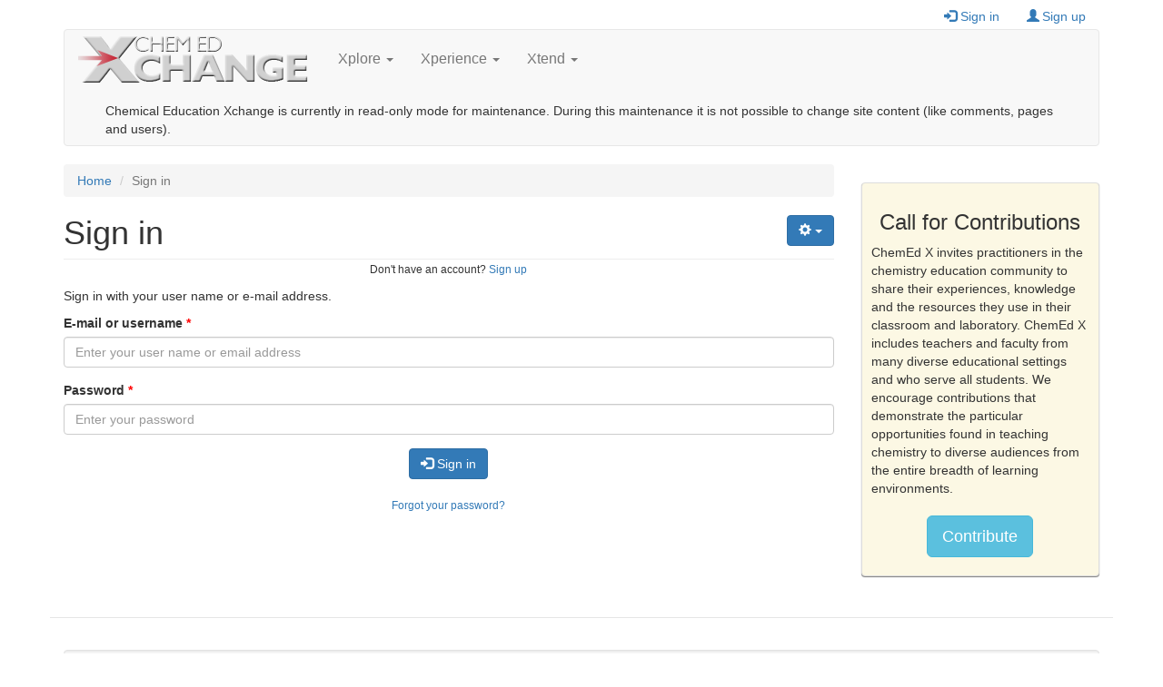

--- FILE ---
content_type: text/html; charset=utf-8
request_url: https://chemedx.org/user?current=file/13548
body_size: 20954
content:
<!DOCTYPE html>
<html lang="en" dir="ltr"
  xmlns:fb="https://ogp.me/ns/fb#"
  xmlns:og="https://ogp.me/ns#">
<head>
  <link rel="profile" href="http://www.w3.org/1999/xhtml/vocab" />
  <meta name="viewport" content="width=device-width, initial-scale=1.0">
  <meta http-equiv="Content-Type" content="text/html; charset=utf-8" />
<script type="text/x-mathjax-config">
MathJax.Hub.Config({
  extensions: ['tex2jax.js'],
  jax: ['input/TeX','output/HTML-CSS'],
  tex2jax: {
    inlineMath: [ ['$','$'], ['\\(','\\)'] ],
    processEscapes: true,
    processClass: 'tex2jax',
    ignoreClass: 'html'
  },
  showProcessingMessages: false,
  messageStyle: 'none'
});
</script><link rel="shortcut icon" href="https://chemedx.org/sites/all/themes/chemedx_bootstrap/favicon.ico" type="image/vnd.microsoft.icon" />
<link rel="apple-touch-icon" href="https://chemedx.org/sites/all/themes/chemedx_bootstrap/apple-touch-icon.png" type="image/png" />
<link rel="apple-touch-icon-precomposed" href="https://chemedx.org/sites/all/themes/chemedx_bootstrap/apple-touch-icon-precomposed.png" type="image/png" />
<meta name="generator" content="Drupal 7 (https://www.drupal.org)" />
<link rel="canonical" href="https://chemedx.org/user" />
<link rel="shortlink" href="https://chemedx.org/user" />
<meta property="og:site_name" content="Chemical Education Xchange" />
<meta property="og:type" content="article" />
<meta property="og:url" content="https://chemedx.org/user" />
<meta property="og:title" content="Sign in" />
<meta name="twitter:card" content="summary" />
<meta name="twitter:url" content="https://chemedx.org/user" />
<meta name="twitter:title" content="Sign in" />
<meta itemprop="name" content="Sign in" />
<meta name="dcterms.title" content="Sign in" />
<meta name="dcterms.type" content="Text" />
<meta name="dcterms.format" content="text/html" />
<meta name="dcterms.identifier" content="https://chemedx.org/user" />
  <title>Sign in | Chemical Education Xchange</title>
  <link type="text/css" rel="stylesheet" href="https://chemedx.org/sites/www.chemedx.org/files/css/css_lQaZfjVpwP_oGNqdtWCSpJT1EMqXdMiU84ekLLxQnc4.css" media="all" />
<link type="text/css" rel="stylesheet" href="https://chemedx.org/sites/www.chemedx.org/files/css/css_jQlT8-C5BZcXHcddLu3n3jP3EzdG_qHZBo4rghASCFU.css" media="all" />
<link type="text/css" rel="stylesheet" href="https://chemedx.org/sites/www.chemedx.org/files/css/css_shm0p9hLKXd3sBwWFvxQUOl93-8ip0_g33DVjlf2zSU.css" media="all" />
<link type="text/css" rel="stylesheet" href="https://cdn.jsdelivr.net/npm/bootstrap@3.4.0/dist/css/bootstrap.min.css" media="all" />
<link type="text/css" rel="stylesheet" href="https://cdn.jsdelivr.net/npm/@unicorn-fail/drupal-bootstrap-styles@0.0.2/dist/3.3.1/7.x-3.x/drupal-bootstrap.min.css" media="all" />
<link type="text/css" rel="stylesheet" href="https://chemedx.org/sites/www.chemedx.org/files/css/css_U_vJfGAjp8zGzdk692NMatXJvUkH8bCQDCDwZ5TvHII.css" media="all" />
<link type="text/css" rel="stylesheet" href="https://chemedx.org/sites/www.chemedx.org/files/css/css_erdl88I0p2xutLP1iLq7SbugARuzPyFc5iZQwiI-0VM.css" media="all" />
  <!-- HTML5 element support for IE6-8 -->
  <!--[if lt IE 9]>
    <script src="https://cdn.jsdelivr.net/html5shiv/3.7.3/html5shiv-printshiv.min.js"></script>
  <![endif]-->
  <script src="https://chemedx.org/sites/www.chemedx.org/files/js/js_Pt6OpwTd6jcHLRIjrE-eSPLWMxWDkcyYrPTIrXDSON0.js"></script>
<script src="https://chemedx.org/sites/www.chemedx.org/files/js/js_onbE0n0cQY6KTDQtHO_E27UBymFC-RuqypZZ6Zxez-o.js"></script>
<script src="https://cdn.jsdelivr.net/npm/bootstrap@3.4.0/dist/js/bootstrap.min.js"></script>
<script>document.createElement( "picture" );</script>
<script src="https://chemedx.org/sites/www.chemedx.org/files/js/js_qNj61-LUkfzCNHyW589V27xabub5j3fjjbyp9-1_TRg.js"></script>
<script src="https://chemedx.org/sites/www.chemedx.org/files/js/js_-RlVgLi-wPBK8DixUaHN1Bgcineti-Z4yoFsB6kfmig.js"></script>
<script src="https://www.googletagmanager.com/gtag/js?id=UA-30446442-1"></script>
<script>window.google_analytics_domain_name = "none";window.google_analytics_uacct = "UA-30446442-1";window.dataLayer = window.dataLayer || [];function gtag(){dataLayer.push(arguments)};gtag("js", new Date());gtag("set", "developer_id.dMDhkMT", true);gtag("config", "UA-30446442-1", {"groups":"default","linker":{"domains":["www.jce.divched.org","store.jce.divched.org","www.chemedx.org","chemedx.org"]}});</script>
<script src="https://chemedx.org/sites/www.chemedx.org/files/js/js_-oEDdwe4XpUqUj4W0KJs96ENaXIrGvjBvIP-WYYBi54.js"></script>
<script src="https://cdnjs.cloudflare.com/ajax/libs/mathjax/2.7.1/MathJax.js?config=TeX-AMS-MML_HTMLorMML"></script>
<script>jQuery.extend(Drupal.settings, {"basePath":"\/","pathPrefix":"","setHasJsCookie":0,"ajaxPageState":{"theme":"chemedx_bootstrap","theme_token":"gNFD1bnmUIGKeivlOJiR_1pLjYx28hIfdMBrBEtqic4","js":{"sites\/all\/modules\/contrib\/picture\/picturefill2\/picturefill.min.js":1,"sites\/all\/modules\/contrib\/picture\/picture.min.js":1,"0":1,"sites\/all\/themes\/bootstrap\/js\/bootstrap.js":1,"sites\/all\/modules\/contrib\/jquery_update\/replace\/jquery\/1.12\/jquery.min.js":1,"misc\/jquery-extend-3.4.0.js":1,"misc\/jquery-html-prefilter-3.5.0-backport.js":1,"misc\/jquery.once.js":1,"misc\/drupal.js":1,"sites\/all\/modules\/contrib\/jquery_update\/js\/jquery_browser.js":1,"misc\/form-single-submit.js":1,"https:\/\/cdn.jsdelivr.net\/npm\/bootstrap@3.4.0\/dist\/js\/bootstrap.min.js":1,"1":1,"sites\/all\/modules\/contrib\/entityreference\/js\/entityreference.js":1,"sites\/all\/modules\/contrib\/mathjax\/mathjax.js":1,"sites\/all\/modules\/contrib\/cleantalk\/src\/js\/apbct-public.js":1,"sites\/all\/modules\/contrib\/google_analytics\/googleanalytics.js":1,"https:\/\/www.googletagmanager.com\/gtag\/js?id=UA-30446442-1":1,"2":1,"sites\/all\/modules\/contrib\/extlink\/js\/extlink.js":1,"https:\/\/cdnjs.cloudflare.com\/ajax\/libs\/mathjax\/2.7.1\/MathJax.js?config=TeX-AMS-MML_HTMLorMML":1},"css":{"modules\/system\/system.base.css":1,"sites\/all\/modules\/contrib\/simplenews\/simplenews.css":1,"modules\/field\/theme\/field.css":1,"modules\/node\/node.css":1,"sites\/all\/modules\/contrib\/picture\/picture_wysiwyg.css":1,"sites\/all\/modules\/contrib\/extlink\/css\/extlink.css":1,"sites\/all\/modules\/contrib\/views\/css\/views.css":1,"sites\/all\/modules\/contrib\/ckeditor\/css\/ckeditor.css":1,"sites\/all\/modules\/contrib\/media\/modules\/media_wysiwyg\/css\/media_wysiwyg.base.css":1,"sites\/all\/modules\/contrib\/amazon\/amazon.css":1,"sites\/all\/modules\/contrib\/ctools\/css\/ctools.css":1,"sites\/all\/modules\/contrib\/tagclouds\/tagclouds.css":1,"https:\/\/cdn.jsdelivr.net\/npm\/bootstrap@3.4.0\/dist\/css\/bootstrap.min.css":1,"https:\/\/cdn.jsdelivr.net\/npm\/@unicorn-fail\/drupal-bootstrap-styles@0.0.2\/dist\/3.3.1\/7.x-3.x\/drupal-bootstrap.min.css":1,"sites\/all\/themes\/chemedx_bootstrap\/css\/style.css":1,"sites\/all\/themes\/chemedx_bootstrap\/css\/commerce_checkout.theme.css":1,"sites\/all\/themes\/chemedx_bootstrap\/font-awesome\/css\/font-awesome.min.css":1}},"googleanalytics":{"account":["UA-30446442-1"],"trackOutbound":1,"trackMailto":1,"trackDownload":1,"trackDownloadExtensions":"7z|aac|arc|arj|asf|asx|avi|bin|csv|doc(x|m)?|dot(x|m)?|exe|flv|gif|gz|gzip|hqx|jar|jpe?g|js|mp(2|3|4|e?g)|mov(ie)?|msi|msp|pdf|phps|png|ppt(x|m)?|pot(x|m)?|pps(x|m)?|ppam|sld(x|m)?|thmx|qtm?|ra(m|r)?|sea|sit|tar|tgz|torrent|txt|wav|wma|wmv|wpd|xls(x|m|b)?|xlt(x|m)|xlam|xml|z|zip","trackColorbox":1,"trackDomainMode":2,"trackCrossDomains":["www.jce.divched.org","store.jce.divched.org","www.chemedx.org","chemedx.org"]},"urlIsAjaxTrusted":{"\/user?current=file\/13548":true},"extlink":{"extTarget":0,"extClass":"ext","extLabel":"(link is external)","extImgClass":0,"extIconPlacement":"append","extSubdomains":1,"extExclude":"","extInclude":"","extCssExclude":"","extCssExplicit":"","extAlert":0,"extAlertText":"This link will take you to an external web site. We are not responsible for their content.","mailtoClass":"mailto","mailtoLabel":"(link sends e-mail)","extUseFontAwesome":false},"bootstrap":{"anchorsFix":1,"anchorsSmoothScrolling":1,"formHasError":1,"popoverEnabled":1,"popoverOptions":{"animation":1,"html":0,"placement":"right","selector":"","trigger":"click","triggerAutoclose":1,"title":"","content":"","delay":0,"container":"body"},"tooltipEnabled":1,"tooltipOptions":{"animation":1,"html":0,"placement":"auto left","selector":"","trigger":"hover focus","delay":0,"container":"body"}}});</script>
</head>
<body class="html not-front not-logged-in one-sidebar sidebar-second page-user">
  <div id="skip-link">
    <a href="#main-content" class="element-invisible element-focusable">Skip to main content</a>
  </div>
    <header role="toolbar" id="user-header">
  <div class="container">
      <div class="region region-user-region">
    <section id="block-system-user-menu" class="block block-system hidden-print block-menu clearfix">
                <h2 class="block-title"> </h2>
            <ul class="menu nav"><li class="first leaf"><a href="/user/login?current=user" title="Sign in to your ChemEd X account"><span class="icon glyphicon glyphicon-log-in" aria-hidden="true"></span>Sign in</a></li>
<li class="last leaf"><a href="/user/register" title="Create a new ChemEd X account"><span class="icon glyphicon glyphicon-user" aria-hidden="true"></span>Sign up</a></li>
</ul>  </section>
  </div>
  </div>
</header>
<header id="navbar" role="banner" class="navbar container navbar-default">
  <div class="container">
    <div class="navbar-header">
              <a class="logo navbar-btn pull-left" href="/" title="Home">
          <img src="https://chemedx.org/sites/all/themes/chemedx_bootstrap/logo.png" alt="Home" />
        </a>
      
      
              <button type="button" class="navbar-toggle" data-toggle="collapse" data-target="#navbar-collapse">
          <span class="sr-only">Toggle navigation</span>
          <span class="icon-bar"></span>
          <span class="icon-bar"></span>
          <span class="icon-bar"></span>
        </button>
          </div>

          <div class="navbar-collapse collapse" id="navbar-collapse">
        <nav role="navigation">
                      <ul class="menu nav navbar-nav"><li class="first expanded dropdown"><a href="/page/xplore" title="" class="dropdown-toggle" data-toggle="dropdown">Xplore <span class="caret"></span></a><ul class="dropdown-menu"><li class="first leaf"><a href="/page/activity">Activities</a></li>
<li class="leaf"><a href="/page/article" title="">Articles</a></li>
<li class="leaf"><a href="/ACCT" title="Assessing for change in chemical thinking articles">Chemical Thinking</a></li>
<li class="leaf"><a href="/page/newsletters" title="Monthly newsletters">Newsletters</a></li>
<li class="leaf"><a href="/page/video">Videos</a></li>
<li class="last leaf"><a href="/jce-products">ChemEd X Web Software</a></li>
</ul></li>
<li class="expanded dropdown"><a href="/page/xperience" title="" class="dropdown-toggle" data-toggle="dropdown">Xperience <span class="caret"></span></a><ul class="dropdown-menu"><li class="first leaf"><a href="/page/blog">Blogs</a></li>
<li class="leaf"><a href="/article/chemed-x-talks-chembasics-talks-schedule-and-recordings" title="ChemEd X Talks">Professional Development</a></li>
<li class="last leaf"><a href="/page/contribute" title="Share your experience by contributing original content to ChemEd X">Contribute</a></li>
</ul></li>
<li class="last expanded dropdown"><a href="/page/xtend" title="" class="dropdown-toggle" data-toggle="dropdown">Xtend <span class="caret"></span></a><ul class="dropdown-menu"><li class="first leaf"><a href="/page/event">Events</a></li>
<li class="last leaf"><a href="/page/pick">Picks</a></li>
</ul></li>
</ul>                                            <div class="region region-navigation">
    <section id="block-search-api-page-default-node-index-search-page" class="block block-search-api-page clearfix">

      
  <form class="navbar-form navbar-right" role="search" action="/user?current=file/13548" method="post" id="search-api-page-search-form-default-node-index-search-page" accept-charset="UTF-8"><div><input type="hidden" name="form_build_id" value="form-CRKE4E2ti-UJT09r49qI9XOC6KnQmNTYe79NdL5D7Bg" />
<input type="hidden" name="form_id" value="search_api_page_search_form_default_node_index_search_page" />
<div class="messages warning">Chemical Education Xchange is currently in read-only mode for maintenance. During this maintenance it is not possible to change site content (like comments, pages and users).</div></div></form>
</section>
  </div>
                  </nav>
      </div>
      </div>
</header>

<div class="main-container container">

  <header role="banner" id="page-header">
    
      </header> <!-- /#page-header -->

  <div class="row">

    
    <section class="col-sm-9">
            <ol class="breadcrumb"><li><a href="/">Home</a></li>
<li class="active">Sign in</li>
</ol>      <a id="main-content"></a>
      <h2 class="element-invisible">Primary tabs</h2><div class="tabs btn-group"><button type="button" class="btn btn-primary dropdown-toggle" data-toggle="dropdown" aria-haspopup="true" aria-expanded="false"><span class="glyphicon glyphicon-cog" aria-hidden="true"></span> <span class="caret"></span></button><ul class="tabs--primary nav dropdown-menu dropdown-menu-right"><li><a href="/user/register">Sign up</a></li>
<li class="active"><a href="/user" class="active">Sign in<span class="element-invisible">(active tab)</span></a></li>
<li><a href="/user/password">Forgot password</a></li>
</ul></div>                    <h1 class="page-header">Sign in</h1>
                  
                    <div class="region region-content">
    <section id="block-system-main" class="block block-system clearfix">

      
  <form action="/user?current=file/13548" method="post" id="user-login" accept-charset="UTF-8"><div><!-- ChemEd X login form -->
<div class="user-login">
	<p class="text-center"><small>Don't have an account? <a href="/user/register" title="Create an account">Sign up</a></small></p>
	<div class="user-login-body">
		<p>Sign in with your user name or e-mail address.</p>
		<div class="user-login-form">
			<div class="form-item form-item-name form-type-textfield form-group"> <label class="control-label" for="edit-name">E-mail or username <span class="form-required" title="This field is required.">*</span></label>
<input placeholder="Enter your user name or email address" class="form-control form-text required" title="Enter your e-mail address or username." data-toggle="tooltip" type="text" id="edit-name" name="name" value="" size="60" maxlength="60" /></div>			<div class="form-item form-item-pass form-type-password form-group"> <label class="control-label" for="edit-pass">Password <span class="form-required" title="This field is required.">*</span></label>
<input placeholder="Enter your password" class="form-control form-text required" title="Enter the password that accompanies your e-mail." data-toggle="tooltip" type="password" id="edit-pass" name="pass" size="60" maxlength="128" /></div>			<input type="hidden" name="form_build_id" value="form-l2EpSqjZOdPQiJBrjGf6bWi2jwa4U386myyqROtKMbw" />
			<input type="hidden" name="form_id" value="user_login" />
			<div class="form-actions form-wrapper form-group" id="edit-actions"><button class="btn-primary center-block btn btn-default form-submit" type="submit" id="edit-submit" name="op" value="&lt;span class=&quot;icon glyphicon glyphicon-log-in&quot; aria-hidden=&quot;true&quot;&gt;&lt;/span&gt; Sign in"><span class="icon glyphicon glyphicon-log-in" aria-hidden="true"></span> Sign in</button>
</div>											</div>
	</div>
<!-- Print create account and password reset links -->
	<div class="user-login-links">
		<p class="text-center"><small><a href="/user/password" title="Reset your password">Forgot your password?</a></small></p>
	</div>
</div>

</div></form>
</section>
  </div>
    </section>

          <aside class="col-sm-3" role="complementary">
          <div class="region region-sidebar-second">
    <section id="block-block-13" class="block block-block nopremium-message clearfix">

        <h2 class="block-title">Call for Contributions</h2>
    
  <div class="tex2jax"><p>ChemEd X invites practitioners in the chemistry education community to share their experiences, knowledge and the resources they use in their classroom and laboratory. ChemEd X includes teachers and faculty from many diverse educational settings and who serve all students. We encourage contributions that demonstrate the particular opportunities found in teaching chemistry to diverse audiences from the entire breadth of learning environments. </p>
<h3 class="text-center"><a class="btn btn-lg btn-info" href="/article/chemed-x-call-contributions-0">Contribute</a></h3>
</div>
</section>
  </div>
      </aside>  <!-- /#sidebar-second -->
    
  </div>
</div>

  <footer class="footer container">
      <div class="region region-footer well">
      <div class="region region-blockgroup-footer-row-1 blockgroup row">
    <section id="block-menu-menu-content" class="block block-menu col-md-3 col-sm-6 col-xs-12 clearfix">

        <h2 class="block-title">Content</h2>
    
  <ul class="menu nav"><li class="first leaf"><a href="/page/activity" title="Student-centered resources emphasizing inquiry">Activities</a></li>
<li class="leaf"><a href="/page/article" title="General articles contributed from the ChemEd X community">Articles</a></li>
<li class="leaf"><a href="/page/blog" title="ChemEd X contributors blog about their experiences and interests">Blogs</a></li>
<li class="leaf"><a href="/page/pick" title="ChemEd X contributors and staff pick items of interest">Picks</a></li>
<li class="leaf"><a href="/video" title="ChemEd videos">Video</a></li>
<li class="last leaf"><a href="/jce-products" title="">ChemEd X Software</a></li>
</ul>
</section>
<section id="block-menu-menu-menu-users-footer" class="block block-menu col-md-3 col-sm-6 col-xs-12 clearfix">

        <h2 class="block-title">Members</h2>
    
  <ul class="menu nav"><li class="first leaf"><a href="/user?current=user" title="" class="active">Account</a></li>
<li class="leaf"><a href="/page/chemed-x-ambassador-program" title="Become a ChemEd X ambassador. Here is how.">Ambassadors</a></li>
<li class="last leaf"><a href="/page/chemed-x-website-faq" title="Answers to questions about using features of ChemEd X">FAQ</a></li>
</ul>
</section>
<section id="block-menu-menu-menu-about" class="block block-menu col-md-3 col-sm-6 col-xs-12 clearfix">

        <h2 class="block-title">About</h2>
    
  <ul class="menu nav"><li class="first leaf"><a href="/page/about-chemical-education-xchange" title="Rationale for ChemEd X and its history/evolution">About ChemEd X</a></li>
<li class="leaf"><a href="/affiliate/journal-chemical-education" title="Journal of Chemical Education, ChemEd X partner and affiliate">Journal of Chemical Education</a></li>
<li class="leaf"><a href="/affiliate/division-chemical-education-inc" title="ChemEd X is a publication of the Division of Chemical Education, Inc. of the American Chemical Society">Division of Chemical Education</a></li>
<li class="leaf"><a href="/affiliate/american-chemical-society" title="">American Chemical Society</a></li>
<li class="last leaf"><a href="/affiliate/national-science-foundation" title="Some JCE Web Software titles at ChemEd X were developed with funding from NSF">National Science Foundation</a></li>
</ul>
</section>
  </div>
  <div class="region region-blockgroup-footer-row-2 blockgroup row">
    <section id="block-menu-menu-policy-menu" class="block block-menu col-xs-12 col-md-6 clearfix">

      
  <ul class="menu nav"><li class="first leaf"><a href="/page/terms-use" title="By using this web site, you agree to these Terms of Use.">Terms of Use</a></li>
<li class="leaf"><a href="/page/privacy" title="Privacy policy of this web site">Privacy</a></li>
<li class="last leaf"><a href="/contact" title="Send a message to Chemical Education Xchange">Contact Us</a></li>
</ul>
</section>
  </div>
<section id="block-block-2" class="block block-block col-xs-12 text-center text-muted small clearfix">

      
  <div class="tex2jax"><p>Use of ChemEd X web site constitutes acceptance of our <a href="/page/terms-use">Terms of Use</a>.</p>
<p>Copyright © 2022 Division of Chemical Education, Inc. of the American Chemical Society. All rights reserved.</p>
</div>
</section>
  </div>
  </footer>
  <script src="https://chemedx.org/sites/www.chemedx.org/files/js/js_7Ukqb3ierdBEL0eowfOKzTkNu-Le97OPm-UqTS5NENU.js"></script>
<script>ctSetCookie("ct_check_js", "e7292c2b20cd7039e153913fc3731e5d", "0");</script>
<script src="https://chemedx.org/sites/www.chemedx.org/files/js/js_MRdvkC2u4oGsp5wVxBG1pGV5NrCPW3mssHxIn6G9tGE.js"></script>
</body>
</html>
